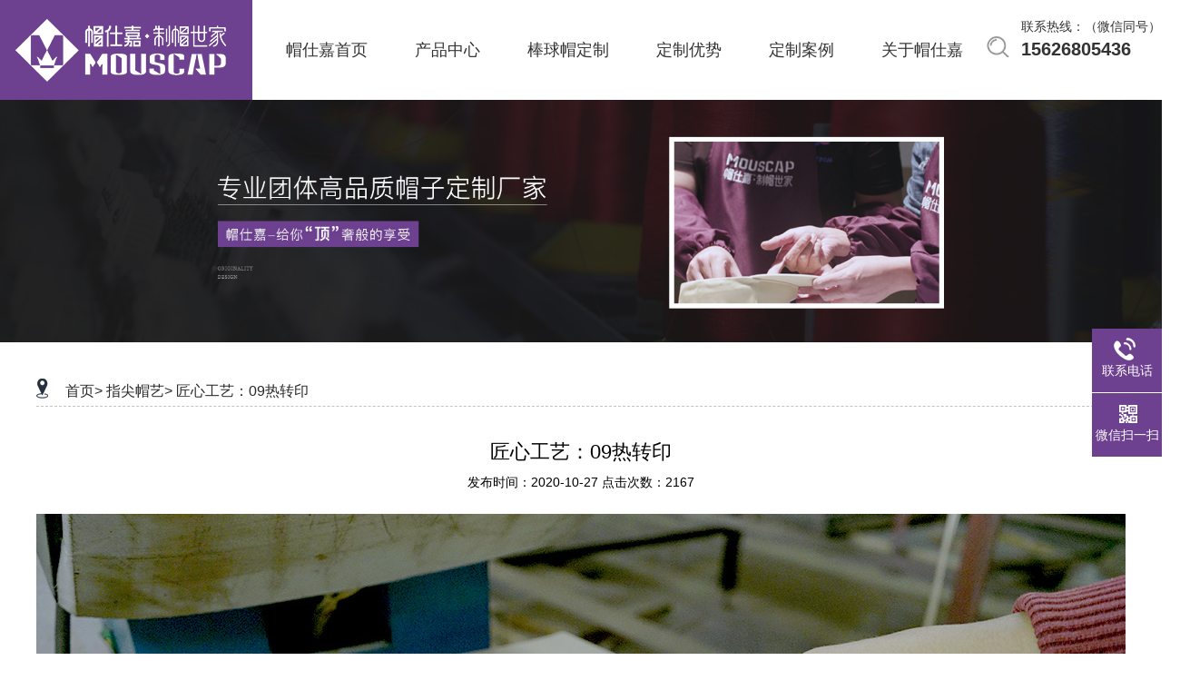

--- FILE ---
content_type: text/html; charset=utf-8
request_url: http://www.mouscap.com/companyInfo/288.html
body_size: 5187
content:
<!DOCTYPE html>
<html>

	<head lang="en">
		<meta charset="utf-8">
		<meta http-equiv="X-UA-Compatible" content="IE=edge,chrome=1">
		<meta name="renderer" content="webkit" />
		<meta name=renderer content="webkit" />
		<!-------------seo_title---------------->
					<title> 帽仕嘉工艺流程,帽子定制厂家,东莞帽子厂家,帽子生产厂家</title>		<!-------------seo_title---------------->
		<!-------------seo_keywords---------------->
					<meta name="keywords" content="帽仕嘉工艺流程,帽子定制厂家,东莞帽子厂家,帽子生产厂家" />		<!-------------seo_keywords---------------->
		<!-------------seo_discription---------------->
					<meta name="description" content="帽仕嘉是一家专业且经验丰富的帽子定制厂家,主要经营各类帽子的设计研发及制造加工,帽仕嘉制帽欢迎您的来电咨询:15626805436" />		<!-------------seo_discription---------------->
		<meta name="applicable-device" content="pc">
		<meta http-equiv="Cache-Control" content="no-transform" />
		<meta http-equiv="Cache-Control" content="no-siteapp" />
		<link rel="shortcut icon" href="/Public/images/favicon.ico" />
		<link href="/Public/css/main.css" rel="stylesheet">
		<style type="text/css">
			img{display: -webkit-inline-box;}
			.foot{margin-top: 30px;}
		</style>
	</head>

	<body>
		<div class="header">
	<div class="header_slogan tywidth clearfix">
		<section class="search-pop">
			<div class="content tywidth">
				<div class="inner">
					<div class="search-form" id="bosswdss">
						<form action="/search.html" method="post" name="formsearch"> <input type="search" placeholder="请输入关键词" name="keywords" autocomplete="off"> <button type="submit">搜索</button> </form>
					</div>
				</div>
			</div>
		</section>
		<div class="logo fl">
			<h1> <a href="/"><img src="/Public/images/logo.png" alt="帽仕嘉logo" title="帽仕嘉logo"></a> </h1> </div>
		<div class="nav fl">
			<div class="nav-content">
				<nav class="navlist">
					<a class="xz" href="/" target="_blank" key="0"  > <i>帽仕嘉首页</i>
													</a><a class="xz" href="/cp_All.html" target="_blank" key="1" class="ac" > <i>产品中心</i>
							<ul class="naver">
									<li onclick="window.open('/cp1/6.html')" style="cursor:pointer">
											<div class="img">
												<img src="/Public/Uploads/2020-11-05/5fa35f464dc72.png" alt="棒球帽定制">
											</div>
											<p>棒球帽定制</p>
										</li><li onclick="window.open('/cp1/7.html')" style="cursor:pointer">
											<div class="img">
												<img src="/Public/Uploads/2020-11-05/5fa3636bb8c4c.png" alt="网帽定制">
											</div>
											<p>网帽定制</p>
										</li><li onclick="window.open('/cp1/10.html')" style="cursor:pointer">
											<div class="img">
												<img src="/Public/Uploads/2020-11-05/5fa363d688e4b.png" alt="渔夫帽定制">
											</div>
											<p>渔夫帽定制</p>
										</li><li onclick="window.open('/cp1/9.html')" style="cursor:pointer">
											<div class="img">
												<img src="/Public/Uploads/2020-11-05/5fa363921083f.png" alt="平额帽定制">
											</div>
											<p>平额帽定制</p>
										</li><li onclick="window.open('/cp1/8.html')" style="cursor:pointer">
											<div class="img">
												<img src="/Public/Uploads/2020-11-10/5faa5f6ecf88f.png" alt="瓜皮帽定制">
											</div>
											<p>瓜皮帽定制</p>
										</li><li onclick="window.open('/cp1/11.html')" style="cursor:pointer">
											<div class="img">
												<img src="/Public/Uploads/2020-11-05/5fa36503a23a9.png" alt="军帽定制">
											</div>
											<p>军帽定制</p>
										</li><li onclick="window.open('/cp1/17.html')" style="cursor:pointer">
											<div class="img">
												<img src="/Public/Uploads/2020-11-05/5fa36537d2f68.png" alt="冬帽定制">
											</div>
											<p>冬帽定制</p>
										</li><li onclick="window.open('/cp1/18.html')" style="cursor:pointer">
											<div class="img">
												<img src="/Public/Uploads/2020-11-05/5fa365887c249.png" alt="童帽定制">
											</div>
											<p>童帽定制</p>
										</li><li onclick="window.open('/cp1/19.html')" style="cursor:pointer">
											<div class="img">
												<img src="/Public/Uploads/2020-11-05/5fa365972d0a7.png" alt="太阳帽定制">
											</div>
											<p>太阳帽定制</p>
										</li><li onclick="window.open('cp1/21.html')" style="cursor:pointer">
											<div class="img">
												<img src="/Public/Uploads/2024-05-16/6645ee87344fd.png" alt="闪电定制">
											</div>
											<p>闪电定制</p>
										</li>								</ul>						</a><a class="xz" href="/cp1/6.html" target="_blank" key="2"  > <i>棒球帽定制</i>
													</a><a class="xz" href="/companyList/52.html" target="_blank" key="3" class="ac" > <i>定制优势</i>
							<ul class="naver">
									<li onclick="window.open('/companyList/52.html')" style="cursor:pointer">
											<div class="img">
												<img src="/Public/Uploads/2020-10-30/5f9be1f0ce2f6.jpg" alt="定制优势">
											</div>
											<p>定制优势</p>
										</li><li onclick="window.open('/companyList/54.html')" style="cursor:pointer">
											<div class="img">
												<img src="/Public/Uploads/2020-10-30/5f9be5e5440b6.jpg" alt="定制流程">
											</div>
											<p>定制流程</p>
										</li><li onclick="window.open('/companyList/55.html')" style="cursor:pointer">
											<div class="img">
												<img src="/Public/Uploads/2020-10-30/5f9be292b67bb.jpg" alt="设计能力">
											</div>
											<p>设计能力</p>
										</li><li onclick="window.open('/companyList/56.html')" style="cursor:pointer">
											<div class="img">
												<img src="/Public/Uploads/2020-10-30/5f9be29d1b33a.jpg" alt="4A品质管控体系">
											</div>
											<p>4A品质管控体系</p>
										</li>								</ul>						</a><a class="xz" href="/casesAll.html" target="_blank" key="4" class="ac" > <i>定制案例</i>
							<ul class="naver">
									<li onclick="window.open('/casesList/1.html')" style="cursor:pointer">
											<div class="img">
												<img src="/Public/Uploads/2020-10-30/5f9bca0c012a2.jpg" alt="品牌客户案例">
											</div>
											<p>品牌客户案例</p>
										</li><li onclick="window.open('/casesList/7.html')" style="cursor:pointer">
											<div class="img">
												<img src="/Public/Uploads/2020-10-30/5f9bcb07535da.jpg" alt="专业团队案例">
											</div>
											<p>专业团队案例</p>
										</li><li onclick="window.open('/casesList/8.html')" style="cursor:pointer">
											<div class="img">
												<img src="/Public/Uploads/2020-10-30/5f9bcae0ce5a8.jpg" alt="礼品案例">
											</div>
											<p>礼品案例</p>
										</li>								</ul>						</a><a class="xz" href="/about.html" target="_blank" key="5" class="ac" > <i>关于帽仕嘉</i>
							<ul class="naver">
									<li onclick="window.open('/about.html')" style="cursor:pointer">
											<div class="img">
												<img src="/Public/Uploads/2020-10-30/5f9be9eddf09b.jpg" alt="企业简介">
											</div>
											<p>企业简介</p>
										</li><li onclick="window.open('/companyList/46.html')" style="cursor:pointer">
											<div class="img">
												<img src="/Public/Uploads/2020-10-30/5f9be5b2f16ba.jpg" alt="指尖帽艺">
											</div>
											<p>指尖帽艺</p>
										</li><li onclick="window.open('/companyList/48.html')" style="cursor:pointer">
											<div class="img">
												<img src="/Public/Uploads/2020-10-30/5f9bea1379580.jpg" alt="荣誉资质">
											</div>
											<p>荣誉资质</p>
										</li><li onclick="window.open('/companyList/49.html')" style="cursor:pointer">
											<div class="img">
												<img src="/Public/Uploads/2020-10-30/5f9be96ece91a.jpg" alt="厂房设备">
											</div>
											<p>厂房设备</p>
										</li><li onclick="window.open('/contact.html')" style="cursor:pointer">
											<div class="img">
												<img src="/Public/Uploads/2020-10-30/5f9be638892a9.jpg" alt="联系我们">
											</div>
											<p>联系我们</p>
										</li>								</ul>						</a>				</nav>
			</div>
		</div>
		<div class="right fl">
			<div class="search-btn">  </div>
			<!--<div class="hr"> | </div>
			<div class="phone-btn"> </div>
			<div class="h_dh" style="display: none;"> <img src="/Public/images/h_dh_r.png" alt="" class="xr"> <i> 联系热线 </i>
				<p> 15626805436<br/>  </p>
			</div>-->
		</div>
		<div class="h_dhs"> 
			<i>联系热线：（微信同号）</i>
			<p> 15626805436<br/>  </p>
			</div>
	</div>
</div>
		<div class="banner">
		<div class="bd">
			<ul>
				<li><img src="/Public/Uploads/2020-11-03/5fa0d03f72549.jpg" alt="帽仕嘉banner" title="帽仕嘉banner"></li>
			</ul>
		</div>
	</div>		<div class="search">
	<div class="search-content tywidth">
		<div class="search-keywords">
			<div class="wb">
				<span><img src="/Public/images/hot.png">热门关键词：</span>
				<a href="/keywords/帽仕嘉.html" target="_self">帽仕嘉</a>
					<i>|</i><a href="/keywords/定做棒球帽.html" target="_self">定做棒球帽</a>
					<i>|</i><a href="/keywords/棒球帽定制.html" target="_self">棒球帽定制</a>
					<i>|</i><a href="/keywords/棒球帽生产厂家.html" target="_self">棒球帽生产厂家</a>
					<i>|</i><a href="/keywords/专业棒球帽定制服务.html" target="_self">专业棒球帽定制服务</a>
								</div>
		</div>
		<div class="search-form">
			<form id="searchForm" action="/search.html" method="post" name="formsearch">
				<input type="text" name="keywords" class="search-input" id="search-keywords" placeholder="输入关键词搜索">
				<input type="submit" id="s_btn" value="" onclick="gosearch();">
			</form>
		</div>
	</div>
</div>
<script>
	function gosearch() {
		var search_keywords = document.getElementById('search-keywords').value,
			search_url = "/gm/Home-Index-search.html";
		search_keywords != '' ? document.getElementById('searchForm').submit() : alert('输入关键词搜索');
	}
</script>
		<div class="product-main">
			<div class="product-content tywidth clearfix" style="padding-top: 40px;">
				<div class="right" style="width: 100%;">
					<div class="content">
						<div class="title-top">
							<div class="l-nav"><img src="/Public/images/cp-top-title.png"></div>
							<div class="t-y">
								<a target="_blank" href="/">首页></a>
								<a target="_blank" href="/companyList/46.html">指尖帽艺></a>
								<a target="_blank" href="">匠心工艺：09热转印</a>
							</div>
						</div>
						<div class="about-zx">
															<h3 style="text-align: center;font-size: 22px;">匠心工艺：09热转印</h3>
								<div class="download-discription" style="text-align: center;margin: 10px;font-size: 14px;">发布时间：2020-10-27 点击次数：2167 </div> <p style="margin-top: 25px; margin-bottom: 25px;"><img src="/Public/Uploads/2020-10-27/5f978678935ca.jpg" width="1200" height="720" title="帽仕嘉工艺流程" alt="帽仕嘉工艺流程"/></p>							<div class="down-up" style="margin-top: 14px;">
								<div class="up" style="float: left;font-size: 14px;"> 上一个：
									<a target="_blank" href="/companyInfo/280.html">匠心工艺：01拉布</a>
																		</div>
								<div class="down" style="float: right;font-size: 14px;"> 下一个：
									<a target="_blank" href="/companyInfo/289.html">匠心工艺：10托朴</a>
																		</div>
							</div>
						</div>
					</div>
				</div>
			</div>
		</div>
		<!--底部-->
<div class="foot">
	<div class="content tywidth clearfix">
		<div class="left fl">
			<div class="top clearfix">
				<dl> <dt> 关于帽仕嘉 </dt>
					<dd onclick="window.open('/about.html')"> 企业简介 </dd>
					<dd onclick="window.open('/companyList/48.html')"> 企业荣誉 </dd>
					<dd onclick="window.open('/companyList/52.html')"> 定制优势 </dd>
					<dd onclick="window.open('/contact.html')"> 联系我们 </dd>
				</dl>
				<dl> <dt> 产品定制中心 </dt>
					<dd onclick="window.open('/cp1/6.html')"> 棒球帽定制 </dd>
					<dd onclick="window.open('/cp1/7.html')"> 网帽定制 </dd>
					<dd onclick="window.open('/cp1/8.html')"> 瓜皮帽定制 </dd>
					<dd onclick="window.open('/cp1/10.html')"> 渔夫帽定制 </dd>
					<dd onclick="window.open('/cp_All.html')"> 查看更多 + </dd>
				</dl>
				<dl> <dt> 帽仕嘉快讯 </dt>
					<dd onclick="window.open('/newsList/5.html')"> 行业资讯 </dd>
					<dd onclick="window.open('/newsList/4.html')"> 企业动态 </dd>
					<dd onclick="window.open('/casesAll.html')"> 定制案例 </dd>
					<dd onclick="window.open('/newsList/6.html')"> 常见解答 </dd>
					

				</dl>
			</div>
			<div class="bottom"> 帽仕嘉帽业（河源）有限公司&nbsp;版权所有&nbsp;
				<a href="http://beian.miit.gov.cn/" target="_blank" rel="nofollow">粤ICP备20015515号-1</a>
				<a href="/websiteMap.html" target="_blank" style="margin: 0 50px;">网站地图</a> &nbsp;技术支持：
				<a href="http://www.omos99.com/" target="_blank" rel="nofollow">京马网</a>&nbsp;&nbsp;
				<a href="http://www.omos88.cn/" target="_blank" rel="nofollow">傲马系统</a>
			</div>
		</div>
		<div class="right fr"> <dt> 业务咨询 </dt>
			<p> 15626805436 </p>
			<div class="wechat"> <span> <img src="/Public/Uploads/2021-04-08/606e854201033.png"> </span> <i>扫一扫，联系我们</i> </div>
			<div class="xl">
				<select onchange="window.open(this.options[this.selectedIndex].value)" name="select" class="selectlist">
					<option value="http://www.dgytsw.com/">农残检测卡</option><option value="http://www.lexiandz.com/">数字音频</option><option value="http://www.jialunip.cn/">东莞商标注册</option><option value="http://www.dgyxzn.com/">机械手</option><option value="http://www.sholaser.com/">激光打码机</option><option value="http://www.dgxingyesj.com/">注塑模具</option><option value="https://shop57s657d698y48.1688.com/">阿里巴巴店铺</option>				</select>
			</div>
		</div>
		
	</div>
</div>
<!--底部 结束-->
<script type="text/javascript" src="/Public/js/jquery.min.js"></script>
<script src="/Public/js/jquery.lazyload.js"></script>
<link rel="stylesheet" href="/Public/css/communion.css" />
<!--联系热线-->
<div class="contact_hotline">
	<ul id="contact_hotline">
		<!--<li class="my-kefu-qq">
			<div class="my-kefu-main">
				<div class="my-kefu-left">
					<a class="online-contact-btn" href="http://wpa.qq.com/msgrd?v=3&uin=&site=qq&menu=yes" qq="" target="_blank"> <i></i>
						<p> QQ咨询 </p>
					</a>
				</div>
				<div class="my-kefu-right"></div>
			</div>
		</li>-->
		<li class="my-kefu-tel">
			<div class="my-kefu-tel-main">
				<div class="my-kefu-left"> <i></i>
					<p> 联系电话 </p>
				</div>
				<div class="my-kefu-tel-right">15626805436</div>
			</div>
		</li>
		<!--<li class="my-kefu-liuyan">
			<div class="my-kefu-main">
				<div class="my-kefu-left">
					<a href="/contact.html"> <i></i>
						<p> 在线留言 </p>
					</a>
				</div>
				<div class="my-kefu-right"></div>
			</div>
		</li>-->
		<li class="my-kefu-weixin">
			<div class="my-kefu-main">
				<div class="my-kefu-left"> <i></i>
					<p> 微信扫一扫 </p>
				</div>
				<div class="my-kefu-right"> </div>
				<div class="my-kefu-weixin-pic"> <img src="/Public/Uploads/2021-04-08/606e854201033.png"> </div>
			</div>
		</li>
		<li class="my-kefu-ftop">
			<div class="my-kefu-main">
				<div class="my-kefu-left">
					<a href="javascript:;"> <i></i>
						<p> 返回顶部 </p>
					</a>
				</div>
				<div class="my-kefu-right"> </div>
			</div>
		</li>
	</ul>
</div>
<!--联系热线 结束-->
<script>
	
	$('.header a').on('mouseover', function () {
	$('.header a').removeClass('head_on');
	$(this).addClass('head_on');
});
$('.header a').on('mouseout', function () {
	$('.header a').removeClass('head_on');
});
$(".navlist>a").hover(function () {
	$('.naver').stop().hide();
	$(this).find($('.naver')).stop().slideDown();
}, function () {
	$('.naver').slideUp();
});
	$(window).scroll(function() {
		var _top = $(window).scrollTop();
		if(_top > 250) {
			$(".qfaxsb").css('display', 'block');
		} else {
			$(".qfaxsb").css('display', 'none');
		}
	});
	var time;
	$('.contact_hotline').css({
		'marginTop': -($('.contact_hotline').height() / 2)
	});
	$('#contact_hotline li').on({
		'mouseenter': function() {
			var scope = this;
			time = setTimeout(function() {
				var divDom = $(scope).children('div');
				var maxWidth = divDom.width();
				$(scope).stop().animate({
					left: 77 - maxWidth
				}, 'normal', function() {
					var pic = $(scope).find('.my-kefu-weixin-pic');
					if(pic.length > 0) {
						pic.show();
					}
				});
			}, 100)
		},
		'mouseleave': function() {
			var pic = $(this).find('.my-kefu-weixin-pic');
			var divDom = $(this).children('div');
			var maxWidth = divDom.width();
			if(pic.length > 0) {
				pic.hide();
			}
			clearTimeout(time);
			var divDom = $(this).children('div');
			$(this).stop().animate({
				left: 0
			}, "normal", function() {});
		}
	});
	$(window).scroll(function() {
		var scrollTop = document.documentElement.scrollTop || window.pageYOffset || document.body.scrollTop;
		var eltop = $("#contact_hotline").find(".my-kefu-ftop");
		if(scrollTop > 0) {
			eltop.show();
		} else {
			eltop.hide();
		}
	});
	$("#contact_hotline").find(".my-kefu-ftop").click(function() {
		var scrollTop = document.documentElement.scrollTop || window.pageYOffset || document.body.scrollTop;
		if(scrollTop > 0) {
			$("html,body").animate({
				scrollTop: 0
			}, "slow");
		}
	});
	
 document.onmousedown = function mdClick(event) {
    var e = event || window.event || arguments.callee.caller.arguments[0];
    if (e.button == 2 || e.button == 3) {
        mAlert();
    }
}
document.oncontextmenu = new Function("return false;");

document.onkeydown = document.onkeyup = document.onkeypress = function(event) {
    var e = event || window.event || arguments.callee.caller.arguments[0];

    if (e && e.keyCode == 123) {
            mAlert();
            e.returnValue = false;
            return (false);
    }
}
function mAlert() {
    alert("有任何问题可联系本站客服，请勿盗取资料");
}

	$('img').lazyload();
</script> <script>
var _hmt = _hmt || [];
(function() {
  var hm = document.createElement("script");
  hm.src = "https://hm.baidu.com/hm.js?5acfab7b0cce991e269baf9bdd18ceb6";
  var s = document.getElementsByTagName("script")[0]; 
  s.parentNode.insertBefore(hm, s);
})();
</script> <script>
    var _hmt = _hmt || [];
	(function() {
	    var hm = document.createElement("script");
	    hm.id = "omos";
	    hm.src = "http://hm.omos88.com/collect.js?GU3TANBMNVXXK43DMFYC4Y3PNU";
	    var s = document.getElementsByTagName("script")[0];
	    s.parentNode.insertBefore(hm, s);
	})();
</script> </body>
	<script src="/Public/js/jquery.min.js"></script>
	<script src="/Public/js/jquery.SuperSlide.2.1.1.source.js"></script>
	<script src="/Public/js/index_js.js"></script>
	<script>
	$(".header .nav").slide({titCell: "nav>a", trigger: "click", defaultIndex: });
	</script>
</html>

--- FILE ---
content_type: text/css
request_url: http://www.mouscap.com/Public/css/main.css
body_size: 9295
content:
*{ margin: 0; padding: 0; list-style: none; text-decoration: none; box-sizing: border-box;}
body{ position: relative; font: 14px Microsoft YaHei, arial, 微软雅黑, sans-serif; vertical-align: baseline; width: 100%; overflow-x: hidden;}
i, em{ font-style: normal;}
a{ color: #333;}
h1, h2, h3, h4, h5, h6, b{ font-weight: normal;}
img{ border: none \9; display: inline-block;}
.clearfix:after,.clear{ content: "."; display: block; height: 0; clear: both; overflow: hidden; visibility: hidden;}
.fl{ float: left;}
.fr{ float: right;}

/*@font-face{ font-family: 'PINGFANG REGULAR';src: url('../fonts/PINGFANG REGULAR.TTF');font-weight: normal; font-style: normal;}*/

.tywidth{ width: 1200px; margin: 0 auto;}
.more-title{ width: 1200px; margin: 80px auto 40px; text-align: center; font-size: 0;}

/*header*/

.header{ width: 100%; height: 110px; font-size: 0; border-bottom: 1px solid rgba(255, 255, 255, 0.129); background: rgba(255, 255, 255, .8);}
.header .header_slogan{ width: 1405px;}
.header .logo{width: 365px;}
.header .nav{ height: 110px;line-height: 110px;}
.header .nav .nav-content nav .xz{ display: inline-block; vertical-align: top; text-align: center;}
.header .nav .nav-content nav .xz+.xz{ margin-left: 65px;}
.header .nav .nav-content nav .xz i{ display: block; position: relative; z-index: 1; color: #333; font-size: 18px;}
.header .nav .nav-content nav .xz.on i:before,.header .nav .nav-content nav .xz:hover i:before{ opacity: 1; left: 0; width: 100%;}
.header .nav .nav-content nav .xz i:before{ content: ""; position: absolute; left: 50%; bottom: 0; width: 0; height: 3px; transition: all .3s ease-out; background: #6d4090; opacity: 0;}
.naver{ position: absolute; width: 100%; left: 0; top: 110px;z-index: 66; padding: 0 8.5rem 0; background: rgba(255, 255, 255, 0.95); box-sizing: border-box; display: none;}
.naver li{ margin: 2.5rem auto; float: left; width: 20%; text-align: center;}
.naver>li p{ text-align: center; font-size: 1rem; margin: 1rem 0; line-height: 1rem; color: #333;}
.naver>li .img{ line-height: 0;margin: 0 auto; width: 65%;}
.naver>li .img img{ width: 100%;transition: all .5s ease;}
.naver>li:hover p{ color: #6d4090;font-weight: bold;}
.naver>li:hover .img img{ transform: scale(1.1);}
.header .header_slogan .right{ position: relative; margin-top: 40px; margin-left: 2%;}
.header .header_slogan .right .search-btn{ width: 25px; height: 23px; background: url(../images/searchbtn.png)no-repeat;}
.header .header_slogan .right .phone-btn{ width: 28px; height: 24px; background: url(../images/phone.png)no-repeat;}
.header .header_slogan .right>div{ display: inline-block; vertical-align: top;line-height: 0; cursor: pointer;}
.header .header_slogan .right .hr{ width: 1px; height: 24px; background-color: rgba(222, 222, 222, 0.8); margin: 0 20px;}
.header .header_slogan .h_dh{ animation: bounce-up 1.2s linear infinite; animation: bounce-up 1.2s linear infinite; position: absolute; top: 27px; left: -50%; z-index: 9999; width: 325px; height: 125px; background: #fff;}
.header .header_slogan .h_dh .xr{float: left;margin-top: 13px;margin-left: 30px;}
.header .header_slogan .h_dh i{ display: block; color: #333; font-size: 14px; line-height: 14px; padding-top: 30px; margin-bottom: 5px;}
.header .header_slogan .h_dh p{ line-height: 26px; font-weight: bold; color: #6d4090; font-size: 20px;}
.header .search-pop{display: none;position: fixed;z-index: 9999;top: 0;left: 0; padding: 28px 0; width: 100%; height: 110px; background: #fff;}
.header .search-pop .inner{height: 45px;overflow: hidden;}
.header .search-form{position: relative;width: 100%;height: 45px;overflow: hidden;}
.header .search-form input{display: block;padding: 10px;width: 100%;height: 45px;font-size: 14px;border: none;outline: none;border: #f0f0f0 solid 1px;}
.header .search-form button{display: block;position: absolute;right: 0;top: 0;width: 80px;height: 100%;font-size: 14px;color: #fff;border: none;cursor: pointer;background: #222328;}
.header .search-form button:hover{background: #6d4090;}
.header .header_slogan .h_dhs{ float: left; margin-left: 1%;}
.header .header_slogan .h_dhs i{ display: block; color: #333; font-size: 14px; line-height: 14px; padding-top: 22px; margin-bottom: 5px;}
.header .header_slogan .h_dhs p{ line-height: 26px; font-weight: bold; color: #333; font-size: 20px;}
@media screen and (max-width: 1410px){ .header .header_slogan{ width: 1300px;}
	.header .logo{ width: 315px;}
	.header .nav .nav-content nav .xz+.xz{ margin-left: 52px;}
	}

/*banner*/

.banner{ width: 100%;line-height: 0;}
.banner img{ width: 100%;}

/*search*/

.search{ display: none;}
.search .search-content{ font-size: 0; height: 60px; line-height: 60px; border-bottom: 1px solid #434343; overflow: hidden;}
.search-content>div{ display: inline-block;vertical-align: top;}
.search-keywords span{ color: #333; font-size: 16px;margin-right: 15px;}
.search-keywords span img{ vertical-align: middle; margin: -5px 10px 0 0;}
.search-keywords a{ color: #666; font-size: 14px;}
.search-keywords a:hover{ color: #6d4090;}
.search-keywords i{ margin: 0 15px; color: #bfbfbf; font-size: 14px;}
.search-form{ float: right;}
#searchForm{ margin-top: 15px; background: url(../images/search.png)no-repeat; width: 228px; height: 35px; display: inline-block; vertical-align: top; text-indent: 10px;}
#searchForm>input{ background: none; border: none; outline: none; display: inline-block; vertical-align: top; color: #cccccc;}
#searchForm .search-input{ height: 35px; line-height: 35px; width: 80%;}
.search-form #s_btn{ width: 35px; height: 35px; cursor: pointer;}
#searchForm .search-input::-webkit-input-placeholder{ color: #999;}
#searchForm .search-input:-moz-placeholder{ color: #999;}
#searchForm .search-input::-moz-placeholder{ color: #999;}
#searchForm .search-input:-ms-input-placeholder{ color: #999;}

/*product-main*/

.product-content{ width: 1200px; margin: 0 auto; overflow: hidden;}

/*product-main pro-left*/

.product-main .product-content .pro-left{ width: 280px;font-size: 0;margin-right: 20px;}
.product-main .product-content .pro-left .kk{ background: #efefef; padding: 5px;}
.product-main .product-content .pro-left .kkbg{ background: #6d4090; padding: 7px;}
.product-main .product-content .pro-left .top h3{ color: #fff; font-size: 26px; line-height: 26px; font-weight: bold;}
.product-main .product-content .pro-left .top{ text-align: center; padding: 15px 0;}
.product-main .product-content .pro-left .top p{ color: #fff; font-size: 20px; line-height: 20px; margin-top: 10px;}
.product-main .product-content .pro-left .top p:before{ content: ""; background: #fff; width: 45px; display: inline-block; vertical-align: middle; height: 1px; margin-right: 5px;}
.product-main .product-content .pro-left .top p:after{ content: ""; background: #fff; width: 45px; display: inline-block; vertical-align: middle; height: 1px; margin-left: 5px;}
.product-main .product-content .pro-left .sideMenu{ background: #fff; padding: 22px 15px 30px;}
.product-main .product-content .pro-left .sideMenu h3:first-child{ margin-top: 0;}
.product-main .product-content .pro-left .sideMenu h3{ background: #142745; width: 100%; height: 44px; line-height: 44px; margin: 20px auto 0; text-align: center;}
.product-main .product-content .pro-left .sideMenu h3 a{ display: block; color: #fff; font-size: 18px;}
.product-main .product-content .pro-left .sideMenu ul li a{ color: #474747; font-size: 16px;}

/*.product-main .product-content .pro-left .sideMenu ul li a i{ background: url(../images/cpicon1.png)no-repeat; width: 6px; height: 6px; display: inline-block; vertical-align: middle; margin: -2px 10px 0 0;}*/

.product-main .product-content .pro-left .sideMenu ul li{ position: relative; margin-top: 20px; width: 100%; display: inline-block; vertical-align: top; padding-bottom: 15px;}
.product-main .product-content .pro-left .sideMenu ul li a:hover{ color: #6d4090;}

/*.product-main .product-content .pro-left .sideMenu ul li a:hover i{ background: url(../images/cpicon2.png)no-repeat;}*/

.product-main .product-content .pro-left .sideMenu ul li:after{ content: ""; width: 100%; height: 1px; background: #eee; position: absolute; left: 0; bottom: 0;}

/*.product-main .product-content .pro-left .sideMenu ul{ display: none; overflow: hidden;}*/

.product-main .product-content .pro-left .bottom{ background: url(../images/cplistbottom.png)no-repeat; width: 270px; height: 230px; overflow: hidden; padding: 45px 30px 0; margin-top: -5px;}
.product-main .product-content .pro-left .bottom h5{ text-align: center; color: #fff; font-size: 24px; font-weight: bold; line-height: 24px; padding-bottom: 15px; border-bottom: 1px solid rgba(255, 255, 255, 0.502);}
.product-main .product-content .pro-left .bottom h6{ margin-left: 40px; color: #fff; font-size: 25px; font-family: arial; line-height: 25px;}
.product-main .product-content .pro-left .bottom .more>a{ display: inline-block; vertical-align: top; color: #fff; font-size: 14px; width: 94px; height: 26px; line-height: 26px; border: 1px solid #fff; text-align: center;}
.product-main .product-content .pro-left .bottom .rx{ margin: 20px 0; background: url(../images/phone.png)no-repeat left 7px;}
.product-main .product-content .pro-left .bottom .more>a:hover{ text-decoration: underline;}

/*product-main recommend*/

.product-main .product-content .pro-left .recommend{ border: 1px solid #ccc; margin: 20px 0 0;}
.product-main .product-content .pro-left .recommend h6{ text-align: center; color: #fff; font-size: 24px; width: 100%; height: 40px; line-height: 40px; background: #6d4090;;}
.product-main .product-content .pro-left .recommend dl dd{ text-align: center; margin: 10px 0;}
.product-main .product-content .pro-left .recommend dl dd .pic{ width: 240px; height: 164px; overflow: hidden; display: inline-block; border: 1px solid #D8D8D8;}
.product-main .product-content .pro-left .recommend dl dd .pic:hover{ border: 1px solid #6d4090;;}
.product-main .product-content .pro-left .recommend dl dd .pic img{ width: 100%;}
.product-main .product-content .pro-left .recommend dl dd p:hover a{ color: #6d4090;;}
.product-main .product-content .pro-left .recommend dl dd p a{ color: #494949; font-size: 14px;}

/*product-main phoneus*/

.product-main .product-content .pro-left .phoneus{ border: 1px solid rgb(220, 220, 220);margin-top: 20px;}
.product-main .product-content .pro-left .phoneus h6{ text-align: center; color: #fff; font-size: 24px; width: 100%; height: 40px; line-height: 40px; background: #6d4090;;}
.product-main .product-content .pro-left .phoneus p{ color: #333; font-size: 14px; margin: 10px 0 10px 10px;}
.product-main .product-content .pro-left .phoneus p a{ color: #fff; font-size: 14px; background: #6d4090;; display: inline-block; vertical-align: top; margin: 0 10px 0 10px; text-align: center; width: 98px; height: 30px; line-height: 30px;}
.product-main .product-content .pro-left .phoneus p a:hover{ text-decoration: underline;}

/*product-main right*/

.product-main .product-content .right{ float: left; width: 900px;font-size: 16px;}
.product-main .product-content .right .title-top{ border-bottom: 1px dashed #c2c2c2; padding-bottom: 5px; overflow: hidden;}
.product-main .product-content .right .title-top img{ display: inline-block; vertical-align: text-bottom; margin-right: 15px; width: 13px; height: 22px;}
.product-main .product-content .right .title-top span{ color: #292929; font-size: 16px; display: inline-block;}
.product-main .product-content .right .title-top > div{ display: inline-block;}
.product-main .product-content .right .title-top > div > a{ color: #292929; font-size: 16px;}
.product-main .product-content .right .title-top > div > a:hover{ color: #6d4090;;}
.product-main .product-content .right .cp-zl{ margin-top: 35px; overflow: hidden;}
.product-main .product-content .right .cp-zl ul li{ width: 286px; display: inline-block; vertical-align: top; margin: 0 20px 20px 0;}
.product-main .product-content .right .cp-zl .cp-img{ border: 1px solid #eee; border-bottom: none; opacity: 1; transition: all .5s;width: 100%; line-height: 0; overflow: hidden;}
.product-main .product-content .right ul li .cp-img img{ width: 100%; transition: all .5s;}
.product-main .product-content .right ul li:hover .cp-img{ border: 1px solid #6d4090; border-bottom: none;}
.product-main .product-content .right ul li:hover .cp-img img{ transform: scale(1.1, 1.1);}
.product-main .product-content .right ul li .db-title{ background: #eee; color: #666; font-size: 16px; text-align: center; width: 100%; height: 40px; line-height: 40px;opacity: 1; transition: all .5s;}
.product-main .product-content .right ul li:hover .db-title{ background: #6d4090; color: #fff;}

/*product-main right advantage-nr*/

.product-main .product-content .right .content .about-zx .down-up{height: 50px;margin-top: 50px;}
.product-main .product-content .right .advantage-nr{ overflow: hidden; margin-top: 35px;}
.product-main .product-content .right .process-nr{ overflow: hidden; margin-top: 35px; font-size: 14px;}

/*pages start*/

.pages{ margin-top: 50px; float: right; display: inline; padding-bottom: 10px;}
.pages span{ color: #9a9a9a; vertical-align: middle;}
.pages .pgbtn{ border: 1px solid #ccc; color: #999;}
.pages a, .pages li{ display: inline-block; list-style: none; text-decoration: none; color: #6d4090; font-size: 15px; vertical-align: middle;}
.pages .current{ background: #666; color: #fff; border-color: #444; box-shadow: 0 1px 0 #fff, 0 0 2px rgba(0, 0, 0, .3) inset; cursor: default;}
.pages a, .pages span{ float: left; color: #666; font-size: 14px; line-height: 24px; font-weight: 400; text-align: center; border: 1px solid #bbb; min-width: 14px; padding: 0 10px; margin: 0 5px 0 0; border-radius: 3px; box-shadow: 0 1px 2px rgba(0, 0, 0, .2); background: #efefef; background: -moz-linear-gradient(top, #ffffff 0%, #efefef 100%); background: -webkit-gradient(linear, left top, left bottom, color-stop(0%, #ffffff), color-stop(100%, #efefef)); background: -webkit-linear-gradient(top, #ffffff 0%, #efefef 100%); background: -o-linear-gradient(top, #ffffff 0%, #efefef 100%); background: -ms-linear-gradient(top, #ffffff 0%, #efefef 100%); background: linear-gradient(top, #ffffff 0%, #efefef 100%);}
.pages a:hover{ background: #fcfcfc}

/*pages end*/

.product-main .product-content .right .nr{ margin-top: 35px; overflow: hidden;}

/* clearfix */

.clearfix:after{ visibility: hidden; display: block; font-size: 0; content: " "; clear: both; height: 0;}
* html .clearfix{ zoom: 1;}
.product-basic{ width: auto; float: left;}
.product-basic .product-img .big-img img{ width: 100%;}

/*.product-basic .product-img .big-img .prev{ background: url(../images/pro3_btnl.png) no-repeat; top: 0;}*/


/*.product-basic .product-img .big-img .next{ background: url(../images/pro3_btnr.png) no-repeat; bottom: 0;}*/


/*.product-basic .product-img .big-img .prev,.product-basic .product-img .big-img .next{ left: 50%; transform: translateX(-50%); position: absolute; display: block; width: 41px; height: 41px; cursor: pointer;}*/

.jiathis_style{ margin: 5px 0 0 15px;}
#jiathis_webchat img{ display: inline-block;}
.product-border{ float: left; overflow: hidden; width: 670px; margin-left: 30px;}
.product-basic-info-item b{ vertical-align: top;}
.product-basic-info-item{ line-height: 35px; margin: 10px 0; font-size: 16px;}
.product-basic-info-item span{ border-bottom: 1px solid #dfdfdf; display: inline-block; width: 100%;}
.product-border .product-basic-info .clearfix{ zoom: 1; padding-top: 5px; margin: 0 20px;}
.more-case-button{ width: 200px; height: 50px; background: #6d4090; line-height: 50px; text-align: center; display: inline-block; margin-left: 10px; margin-top: 22px; font-size: 16px;}
#a-djzx{ color: #fff;}

/* 放大后结束 */

.product-main .product-content .right .cpxq{ margin-top: 25px; overflow: hidden; text-align: center;}
.product-main .product-content .right .cpxq .top{ font-size: 18px; background: #6d4090; display: inline-block; width: 160px; height: 40px; color: #fff; line-height: 40px; text-align: center; padding: 0 5px;}
.product-xq-id{ margin-top: 50px;}
.product-xq-id-top span{ width: 15px; height: 15px; background: #03a0e5;}
.product-xq-id-top p{ display: inline-block; margin-left: 5px;}
.product-xq-id-top{ border-bottom: 2px solid #999; padding-bottom: 3px;}
.Related-products{ margin-top: 50px; overflow: hidden;}
.Related-products .top{ color: #666; font-size: 18px; padding-bottom: 3px;}
.Related-products hr{ border: none; height: 1px; border-top: 2px solid #6d4090;}
.Related-products .list-ul{ margin-top: 25px; overflow: hidden;}
.Related-products ul li{ display: inline-block; vertical-align: top; width: 281px; margin: 0 25px 20px 0; text-align: center;}
.Related-products ul li .xg-img{ width: 100%;border: 1px solid #ccc; overflow: hidden; line-height: 0;margin-bottom: 10px;}
.Related-products ul li .xg-img img{width: 100%}
.Related-products ul li .db-wb{ font-size: 16px; line-height: 16px;}
.Related-products > .list-ul > ul > li > a:hover .db-wb{ color: #6d4090;}
.Related-news{ margin-top: 10px; overflow: hidden;}
.Related-news .top{ color: #666; font-size: 18px; padding-bottom: 3px;}
.Related-news hr{ border: none; height: 1px; border-top: 2px solid #6d4090;}
.Related-news .top-one, .Related-news .top-two{color: #666;font-size: 18px;float: left;width: 48%;overflow: hidden;}
.Related-news .top-two{margin-left: 4%;}
.Related-news .top a .bh{ margin-left: 5px; display: inline-block;}
.Related-news > .top:hover a{ color: #6d4090;}
.Related-news .list-ul{ margin-top: 25px; overflow: hidden;}
.Related-news > .list-ul > ul{ display: inline-block;}
.Related-news .list-ul ul li{ padding-bottom: 15px;}
.Related-news .list-ul ul li a{ font-size: 14px; color: #666;}
.Related-news .list-ul ul li a:hover{ color: #6d4090;}
.new-cp-dc{ margin-top: 35px; overflow: hidden;}
.new-cp-dc > .content{ position: relative; height: 450px;}
.new-cp-dc > .content > .left{ display: inline-block; width: 565px;}
.new-cp-dc > .content > .left .nr-1{ margin-top: 20px;}
.new-cp-dc > .content > .left .nr-1 .checkboxSpan{ margin-right: 15px;}
.new-cp-dc > .content > .left .nr-1 .bt{ text-align: right; width: 100px; display: inline-block;}
.new-cp-dc > .content > .left .nr-1 label{ margin-right: 20px;}
.new-cp-dc > .content > .left .nr-1 form{ padding-bottom: 30px;}
.new-cp-dc .content .top{ color: #000; font-size: 18px; font-weight: bold;}
.new-cp-dc > .content > .right{ display: inline-block; width: 290px; vertical-align: top; margin-left: 28px;}
.new-cp-dc > .content > .right .bd-pl ul li{ font-size: 14px; color: #000; padding-bottom: 30px;}
.new-cp-dc > .content > .db-jy{ margin-top: 20px;}
.new-cp-dc > .content .db-jy .db-bt{ display: inline-block; vertical-align: top; text-align: center; margin-top: 12px;}
.new-cp-dc > .content .jy-hz{ height: 195px;}
#jySpan{ display: block;}
#mzSpan{ position: absolute; left: 74px; top: 36px;}
#dhSpan{ position: absolute; left: 74px; top: 36px;}
.new-cp-dc > .content .db-jy .zh input{ height: 35px; line-height: 35px; padding-left: 20px;}
.new-cp-dc > .content .db-jy .hz{ height: 79px;}
.new-cp-dc > .content .db-jy .zh{ display: inline-block; position: relative; margin-top: 40px;}
.new-cp-dc > .content > .db-jy .zh span font{ position: absolute; left: 140px; top: 40px; display: block; border-radius: 14px; width: 145px; height: 25px; line-height: 25px; text-align: center;}
.new-cp-dc .an-btn{ margin-top: 20px; position: absolute; right: 0; top: 365px;}
.new-cp-dc .tj-btn{ border-width: 0px; width: 100px; height: 35px; background: inherit; background-color: rgba(255, 255, 255, 1); box-sizing: border-box; border-width: 1px; border-style: solid; border-color: rgba(121, 121, 121, 1); border-radius: 15px; -moz-box-shadow: none; -webkit-box-shadow: none; box-shadow: none; font-size: 16px; cursor: pointer; outline: none; margin-left: 10px;}
.new-cp-dc .ct-btn{ border-width: 0px; width: 100px; height: 35px; background: inherit; background-color: rgba(255, 255, 255, 1); box-sizing: border-box; border-width: 1px; border-style: solid; border-color: rgba(121, 121, 121, 1); border-radius: 15px; -moz-box-shadow: none; -webkit-box-shadow: none; box-shadow: none; font-size: 16px; cursor: pointer; outline: none; margin-left: 10px;}
.new-cp-dc .ct-btn:hover{ border-color: #fb5f08; background: #fb5f08; transition-duration: 0.2s; color: #fff;}
.new-cp-dc .tj-btn:hover{ border-color: #fb5f08; background: #fb5f08; transition-duration: 0.2s; color: #fff;}
.user-content .container-right #sub{ width: 302px; height: 40px; border: 1px solid #ccc; background: #313334; color: #fff; font-size: 18px; text-indent: 0;}
.user-content .container-right .spa{ height: 36px; line-height: 36px; width: 204px; display: inline-block; float: left; font-size: 12px; text-indent: 10px; margin-top: 10px; color: red;}
.user-content .container-right label{ width: 64px; float: left; clear: left; height: 36px; line-height: 36px; margin-top: 10px; font-size: 15px;}
.user-content .container-right label, .user-content .container-right input{ margin-bottom: 25px;}
.user-content .container-right input{ width: 300px; height: 36px; line-height: 36px; margin-top: 10px; text-indent: 8px; font-size: 16px; font-family: "微软雅黑"; border: 1px solid #ccc; float: left;}
.user-content .container-right .feedback-zb{ height: 270px; overflow: hidden;}
.user-content .container-right textarea{ width: 300px; height: 36px; line-height: 36px; margin-top: 10px; text-indent: 8px; font-size: 16px; font-family: "微软雅黑"; border: 1px solid #ccc; float: left;}
.user-content{ width: 900px; display: inline-block; margin-left: 50px;}
.user-content .container-right .feedback-item{ margin: 25px 0 0 0;}
.user-content .container-right .feedback-item .feedback-item-left{ width: 60px; display: inline-block;}
.user-content .container-right .feedback-item .feedback-item-right{ display: inline-block;}
.user-content .container-right .feedback-item .feedback-item-right input{ border: 1px solid #c9c9c9; outline: none; border-radius: 4px; height: 35px; padding-left: 5px;}
.user-content .container-right .feedback-item .feedback-submit{ border: 0; color: #fff; background-color: #e83711; width: 170px; height: 45px; font-size: 18px; border-radius: 4px; cursor: pointer;}
.user-content .container-right .feedback-item input[type=submit]:hover{ background: #6d4090; color: #fff;}
.join-zx{ margin-top: 35px;}

/* 新闻  start*/

.new-list{ margin-top: 35px; overflow: hidden;}
.new-list .download-info .a{ width: 26%; float: left; margin-right: 4.8%;}
.new-list .download-info .a img{ width: 100%; display: block;}
.new-list .download-info .download-title{ font-size: 18px; margin-bottom: 10px;}
.new-list .download-info .download-discription{color: #666; font-size: 14px; line-height: 30px;}
.new-list .download-info .a h3{ transition: all .3s ease-out 0s; font-size: 36px; line-height: 36px; margin-bottom: 10px;}
.new-list .download-info .a b{ transition: all .3s ease-out 0s; display: inline-block; vertical-align: top; line-height: 16px; font-size: 16px;}
.new-list ul li{ border: 1px solid #dedede; margin-bottom: 25px; padding: 22px 50px 22px 22px; background: #fff; overflow: hidden;}
.new-list ul li:hover{ border: 1px solid #6d4090;}
.new-list ul li:hover .download-title a{ color: #6d4090;}
.new-list .download-info .morea{ margin-top: 20px; width: 90px; height: 30px; line-height: 30px; text-align: center; display: block; float: right; background: #6d4090; color: #fff;}
.new-list ul li:hover .download-info .morea{ background: #b6b6b6;}
.casetsnr .new-list .download-info .a{ width: 20%; float: left; overflow: hidden; margin-right: 5.8%;}
.casetsnr .new-list .download-info .morea{ margin-top: 10%!important;}
.casetsnr .new-list ul li{ padding: 20px 50px 20px 20px;}

/* 新闻  end*/

.service-list{ width: 900px; overflow: hidden; margin-top: 35px;}
.service-list .download-info{ padding: 15px;}
.service-list .download-info .download-img{ display: inline-block; width: 20%; vertical-align: middle; text-align: center;}
.service-list .download-info .download-img img{ width: 80%;}
.service-list .download-info .download-basic{ display: inline-block; vertical-align: middle; width: 78%;}
.service-list .download-info .download-title{ font-size: 18px; margin-bottom: 10px;}
.service-list .download-info .download-discription{ color: #666; font-size: 14px;}
.service-list ul li{ margin-bottom: 25px; border: 1px dashed #e4e4e4;}
.company-honor-list{ margin-top: 35px;}
.company-honor-list ul li img{ width: 100%;height: 100%;}
.company-honor-list ul{ margin-left: 0px;}
.company-honor-list ul li{ float: left; width: 280px; text-align: center; font-size: 16px; margin: 0 20px 20px 0;}
.company-honor-list ul li .power-img{ display: inline-block; width: 142px; height: 158px; overflow: hidden;}
.company-honor-list ul li:hover .Company-title{ color: #6d4090;}
.model-matching-list{ width: 943px; overflow: hidden; margin-top: 35px;}
.model-matching-list .download-info{ padding: 15px;}
.model-matching-list .download-info .download-img{ display: inline-block; width: 20%; vertical-align: middle; text-align: center;}
.model-matching-list .download-info .download-img img{ width: 80%;}
.model-matching-list .download-info .download-basic{ display: inline-block; vertical-align: middle; width: 78%;}
.model-matching-list .download-info .download-title{ font-size: 18px; margin-bottom: 10px;}
.model-matching-list .download-info .download-discription{ color: #666; font-size: 14px;}
.model-matching-list ul li{ margin-bottom: 25px; border: 1px dashed #e4e4e4;}

/* 案例版本1  start*/

.case-list{ overflow: hidden; margin-top: 35px;}
.case-list ul li{ border: 1px solid #dedede; margin-bottom: 15px; padding: 22px 50px 22px 22px; background: #fff; overflow: hidden;}
.case-list ul li:hover{ border: 1px solid #6d4090;}
.case-list ul li:hover .download-title a{ color: #6d4090;}
.case-list .download-info .download-img{ width: 33%; float: left; margin-right: 4.8%;}
.case-list .download-info .download-img img{ width: 100%; display: block;}
.case-list .download-info .download-title{ font-size: 18px; margin-bottom: 10px;}
.case-list .download-info .download-discription{ color: #666; font-size: 14px;}
.case-list .download-info .more{ margin-top: 20px; width: 90px; height: 30px; line-height: 30px; text-align: center; display: block; float: right; background: #b6b6b6; color: #fff;}
.case-list ul li:hover .download-info .more{ background: #6d4090;}

/* 案例版本1  end*/


/* 案例版本2  start*/

.casetwo-list{ overflow: hidden; margin-top: 35px;}
.casetwo-list ul li{ height: 146px; border: 1px solid transparent; position: relative; background: #f7f7f7; transition: all .6s cubic-bezier(.215, .61, .355, 1) 0s; margin-bottom: 20px;}
.casetwo-list ul li .download-info .download-img{ width: 194px; height: 145px; display: inline-block; vertical-align: top; transition: all .6s cubic-bezier(.215, .61, .355, 1) 0s;}
.casetwo-list ul li .download-info .download-img img{ width: 164px; height: 111px; margin: 15px; border-bottom: 1px solid rgba(0, 0, 0, 0.09);}
.casetwo-list ul li:hover .download-info .download-img{ background: #ccc;}
.casetwo-list .download-info .download-basic{ margin: 15px 0 28px 15px; transition: all .3s ease-out 0s; display: inline-block; vertical-align: top; width: 70%;}
.casetwo-list ul li:hover .download-basic{ margin: 15px 0 28px 35px;}
.casetwo-list .download-info .download-title{ font-size: 20px;}
.casetwo-list .download-info .download-title:hover a{ color: #6d4090;}
.casetwo-list .download-info .download-discription i{ color: #666; font-size: 16px;}
.casetwo-list .download-info .fbsj{ color: #666; font-size: 14px; margin: 10px 0 5px;}
.casetwo-list .download-info .download-discription a:hover{ color: #6d4090;}

/* 案例版本2  end*/

.company-power-list{ overflow: hidden;margin-top: 30px;}
.company-power-list ul li{ display: inline-block; vertical-align: top; width: 285px; margin: 0 20px 20px 0;}
.company-power-list > ul > li > a:hover .Company-title{ color: #6d4090;}
.company-power-list .power-img{ width: 100%; line-height: 0; overflow: hidden;}
.company-power-list .power-img img{ width: 100%;transition: all .8s;}
.company-power-list > ul > li:hover .power-img img{ transform: scale(1.1);}
.company-power-list .Company-title{ text-align: center; width: inherit; background: #f1f1f1; line-height: 40px; height: 40px; color: #666; font-size: 14px;}
.company-power-list .big-img li{ margin-right: 65px;}
#company-honor{ margin-top: 35px; overflow: hidden;}
#company-honor .ry-nr{ overflow: hidden;}
#company-honor .ry-nr ul li{ float: left; text-align: center; width: 212px; margin: 0 23px 20px 0;}
#company-honor .ry-nr ul li .pic{ width: 212px!important; height: 276px!important; border: 1px solid #ccc; padding: 10px 10px 5px 10px; text-align: center; line-height: 0;}
#company-honor .ry-nr ul li .pic img{ width: 190px; height: 255px;}
#company-honor .ry-nr ul li .mc{ font-size: 14px; color: #666; margin: 5px 0 0;}
#company-honor .ry-nr ul li:hover .mc{ color: #6d4090;}
.about-zx{ margin-top: 35px;}
.about-zx img{ height: auto !important;}
#about-us .nr{ margin-top: 35px; overflow: hidden;}
#about-us .nr p{ line-height: 40px; font-size: 16px; height: 40px;}
.support_zx{ margin: 35px 0 0; overflow: hidden;}

/*foot*/

.foot{ font-size: 0; background: #112a44; position: relative;z-index: 9; width: 100%; height: 358px; border-bottom: 1px solid #fff; overflow: hidden; margin-top: 30px;}
.foot:before{ content: ""; position: absolute; left: 0; bottom: 56px;z-index: 2; background-color: rgba(255, 255, 255, 0.169); width: 100%; height: 1px;}
.foot .content .left .top{ height: 300px; color: #fff;padding-top: 50px;}
.foot .content .left dl{ display: inline-block; vertical-align: top; width: 300px;}
.foot .content .left dl dt{ font-size: 18px; line-height: 18px; position: relative; margin-bottom: 25px;}
.foot .content .left dl dt:after{ content: ""; display: block; margin-top: 15px; background-color: rgba(225, 110, 0, 0.102); width: 150px; height: 1px;}
.foot .content .left dl dt:before{ content: ""; position: absolute; left: 0; top: 17px; z-index: 1; display: block; margin-top: 15px; background-color: rgb(144, 94, 163); width: 20px; height: 1px;}
.foot .content .left dl dd{ margin-bottom: 20px; cursor: pointer; font-size: 14px; line-height: 14px;}
.foot .content .left dl dd:hover,.foot .content .left .bottom a:hover{color: #fff; text-decoration: underline;}
.foot .content .left .bottom{ height: 56px; line-height: 56px; font-size: 14px; color: rgba(255, 255, 255, 0.5);}
.foot .content .left .bottom a{ color: rgba(255, 255, 255, 0.5);}
.foot .content .right{ position: relative; width: 289px; height: 355px; background-color: rgb(109, 64, 144); color: #fff; padding: 50px 0 0 60px;}
.foot .content .right dt{ font-size: 16px; line-height: 16px;}
.foot .content .right p{ margin: 10px 0 15px; font-size: 26px; line-height: 26px;}
.foot .content .right .wechat span{ display: block; position: relative; width: 110px; height: 110px; overflow: hidden;}
.foot .content .right .wechat span:after{ content: ""; display: block; position: absolute; left: 0; top: 0; width: 100%; height: 26px; background: url(../images/light.png)no-repeat center; animation: light 4s linear infinite;}
.foot .content .right .wechat i{ display: block; color: rgba(255, 255, 255, 0.6); font-size: 14px; line-height: 14px; margin-top: 15px;}
.foot .content .right .xl{ margin-top: 50px; border: 1px solid rgba(255, 255, 255, 0.6); width: 110px; height: 28px; padding: 0 15px;}
.foot .content .right .selectlist{ display: block; line-height: 28px; width: 78px; border: none; text-overflow: ellipsis; white-space: nowrap; outline: none; appearance: none; -moz-appearance: none; -webkit-appearance: none; overflow: hidden; background: url(../images/links.png)no-repeat right center; font-size: 14px; color: rgba(255, 255, 255, 0.6);}
.foot .content .right .selectlist option{ color: #333;}

/*group*/

.list-container{ width: 1200px; margin: 30px auto;}
.list-container .map-produt{ border-bottom: solid 1px #CCCCCC;}
.list-container .group{ margin: 60px 0 30px 0;}
.list-container .group .title{ font-size: 24px;}
.list-container .group .top-group{ margin-top: 40px;}
.list-container .group .groups{ margin-top: 20px;}
.list-container .group .title a{ font-size: 16px; float: right; width: 100px; height: 30px; line-height: 30px; color: #fff; background: #ffc700; text-align: center;}
.list-container .group .top-group ul li{ display: inline-block; margin-left: 25px; margin-bottom: 25px;}
.list-container .group .top-group a{ padding: 10px 10px; background: #e8e8e8; font-size: 16px; color: #333;}
.list-container .group .groups ul li{ border-bottom: 1px dashed #999; margin-bottom: 25px;}
.list-container .group .groups .k{ display: inline-block; font-size: 18px; margin: 0 30px 0 20px;}
.list-container .group .groups .v{ display: inline-block; vertical-align: top; width: 1100px;}
.list-container .group .groups .v a{ line-height: 20px; margin-right: 20px; margin-bottom: 20px; font-size: 16px; display: inline-block; color: #666666;}

/*wraper*/

#wraper{ margin: 0 auto; width: 1200px;}
#wraper .map_cate_title{ margin: 20px 0; font-size: 16px; color: #6d4090; padding-left: 20px; border-left: 5px solid #6d4090; font-weight: bold;}
.map_cate_list{ font-size: 0;overflow: hidden;}
.map_cate_list ul dl{ border: 1px solid #c1c1c1; border-bottom: none; padding: 10px;overflow: hidden;}
.map_cate_list ul dl:last-child{ border-bottom: 1px solid #c1c1c1;}
.map_cate_list ul dl dt{ margin-bottom: 5px;}
.map_cate_list ul dl dt a{ color: #222; font-size: 16px;font-weight: bold;}
.map_cate_list ul dl dt a:hover{ color: #6d4090;}
.map_cate_list ul dl ol dd a{ color: #333; font-size: 14px;}
.map_cate_list ul dl ol li em a{ color: #333; font-size: 14px;}
.map_cp_cate_list dl{ padding-bottom: 0!important;}
.map_cate_list ul dl ol li{ margin: 5px 0 0 -10px; padding: 10px; border-top: 1px solid #c1c1c1; width: 102%; padding-bottom: 5px;}
.map_cate_list ul dl ol dd a:hover,.map_cate_list ul dl ol li em a:hover{ color: #6d4090;text-decoration: underline;}
.map_cate_list ul dl ol dd,.map_cate_list ul dl ol li em{ display: inline-block; vertical-align: top; width: 33%; margin-bottom: 5px; text-overflow: ellipsis; white-space: nowrap; overflow: hidden;}

/*searchqy*/

.product-main .product-content .container-right .search-products ul li{ display: inline-block; margin: 0 20px 20px 0;}
.product-main .product-content .container-right .search-products ul li{ display: inline-block; margin: 0 20px 20px 0;}
.product-main .product-content .container-right .search-products .products-title{ text-align: center;}
.product-main .product-content .container-right .search-products .product-img img{ width: 150px;}
.product-main .product-content .container-right .search-news ul li{ margin: 0 0 20px 0; border-top: 1px solid #ccc; padding-top: 15px;}
.product-main .product-content .container-right .search-news .search-news-title{ font-size: 16px;}
.product-main .product-content .container-right .search-news .search-news-discription{ margin-top: 10px;}
.product-main .product-content .container-right .search-news .search-news-basic{ color: #999999;}
.product-main .product-content .container-right .search-news .search-news-basic span{ margin-right: 20px;}

/*放大兼容效果*/

.imgdet{position: relative;}
.imgdet .imglist{ position: relative; display: inline-block; text-align: center; vertical-align: top; width: 140px; height: 504px; overflow: hidden;}
.imgdet .imglist ul li{ display: block; width: 120px!important; height: 102px!important; line-height: 0; margin-bottom: 10px; overflow: hidden;}
.imgdet .imglist ul .active{border: 2px solid #6d4090}
.imgdet .imglist ul li img{ width: 100%; height: 100%}
.imgdet .imgpart{ overflow: visible; vertical-align: top; position: relative; border: 1px solid #9a9b9b; display: inline-block; *display: inline; *zoom: 1; width: 540px; line-height: 0;}
.imgdet .imgpart .pic{position: relative;width: 100%;height: 100%}
.imgdet .imgpart .pic .magnify{display: none;position: absolute;top: 0;left: 0; width: 300px;height: 300px; cursor: move;background-color: rgba(254, 128, 4, .2); filter: alpha(opacity=30);}
.imgdet .imgpart .pic img{width: 100%;height: 100%}
.imgdet .imgpart .bigpic{display: none; width: 600px;height: 600px; border: 5px solid #eee; background: #fff; color: #333; position: absolute; top: 0; left: 600px; overflow: hidden; -moz-box-shadow: 0 0 10px #777; -webkit-box-shadow: 0 0 10px #777; box-shadow: 0 0 10px #777; line-height: 400px; text-align: center; z-index: 999;}
.imgdet .imgpart .bigpic>img{position: absolute;top: 0;left: 0;width: 1200px;height: 1200px;}
.product-basic .imglist .prev:before,.product-basic .imglist .next:before{ height: 15px; width: 15px; border-left: 2px solid #ccc; border-bottom: 2px solid #ccc; position: absolute; left: 50px; top: 13px; content: ''; transform: rotate(135deg);}
.product-basic .imglist .next:before{ transform: rotate(-45deg); top: -5px;}
.product-basic .imglist .prev,.product-basic .imglist .next{ width: 100%; height: 35px; display: block; position: relative; overflow: hidden; cursor: pointer;}
.product-basic .imglist .big-img{display: inline-block;}
.product-border .product-basic-info .down-up>div a:hover{color: #6d4090;}

/* 定语  start*/

.tab-wrap{ margin-top: 20px;}
.tab-wrap .nav_bar{ width: 100%; border-bottom: 2px solid #999; color: #202020;}
.tab-wrap .nav_bar i{ background: url(../images/cp-top-title.png); width: 13px; height: 22px; display: inline-block; vertical-align: middle;margin-right: 6px;}
.tab-wrap .nav_bar p.nav_bar_name{ width: 300px; line-height: 48px; font-size: 18px; font-weight: bold; float: left;}
.tab-wrap .nav_bar ul.breadcrumb{ float: right; color: #9a9a9a; line-height: 48px;}
.tab-wrap .nav_bar ul.breadcrumb>a{ color: inherit; transition: 0.3s;}
.tab-wrap .nav_bar ul.breadcrumb>a:hover{ color: #6d4090;}

/* 开始切换  start*/

.tab-wrap .tab-title{ margin-top: 30px;}
.tab-wrap .tab-title li{ width: 16.6679%; height: 55px; font-size: 18px; line-height: 55px; text-align: center; background: #000; color: #fff; float: left; border-right: 1px solid #fff; cursor: pointer; text-overflow: ellipsis; overflow: hidden; white-space: nowrap;}
.tab-wrap .tab-title li.active,.tab-wrap .tab-title li:hover{ background: url(../images/custom.png) no-repeat bottom center #6d4090; border-color: #fff; color: #fff;}
.tab-wrap .tab-content{ margin-top: 30px;}
.tab-wrap .tab-content .content-item{ display: none;}
.tab-wrap .tab-content .content-item.active{ display: block;}

/* 包含1  start*/

.tab-wrap .tab-content .scsl li{ width: 24%; float: left; margin: 0 1.3% 13px 0; text-align: center;}
.tab-wrap .tab-content .scsl li .pic{ border: 1px solid #e5e5e5; background: #fff; padding: 10px 9px; overflow: hidden;}
.tab-wrap .tab-content .scsl li img{ display: block; width: 100%;}
.tab-wrap .tab-content .scsl li .title{ margin-top: 10px; font-size: 16px; color: #000;}
.tab-wrap .tab-content .scsl li:hover .title{ color: #6d4090;}
.tab-wrap .tab-content .scsl li:hover .pic{ border: 1px solid #6d4090;}

/* 包含2  start*/

.tab-wrap .tab-content .tdsl li{ width: 24%; float: left; padding: 10px 9px; margin: 0 1.3% 13px 0; text-align: center; border: 1px solid #e5e5e5;}
.tab-wrap .tab-content .tdsl li .pic{ width: 268px; height: 210px; background: #fff; overflow: hidden;}
.tab-wrap .tab-content .tdsl li img{ display: block; width: 100%; transition: all .5s;}
.tab-wrap .tab-content .tdsl li .title{ margin-top: 10px; font-size: 16px; color: #000;}
.tab-wrap .tab-content .tdsl li:hover .title{ color: #6d4090;}
.tab-wrap .tab-content .tdsl li:hover .pic img{ transform: scale(1.5);}

/* 包含3  start*/

.tab-wrap .tab-content .mtzl li{ border: 1px solid #dedede; margin-bottom: 15px; padding: 22px 50px 22px 22px; background: #fff; overflow: hidden;}
.tab-wrap .tab-content .mtzl li .title dt{ font-size: 18px; margin-bottom: 10px;}
.tab-wrap .tab-content .mtzl li:hover{ border: 1px solid #6d4090;}
.tab-wrap .tab-content .mtzl li:hover .title dt a{ color: #6d4090;}
.tab-wrap .tab-content .mtzl li .pic{ width: 29.5%; float: left; margin-right: 5.8%;}
.tab-wrap .tab-content .mtzl li .pic img{ width: 100%; display: block;transition: all .5s;}
.tab-wrap .tab-content .mtzl li:hover .pic img{ transform: scale(1.1);}
.tab-wrap .tab-content .mtzl li .title dd{ color: #666; font-size: 14px;}
.tab-wrap .tab-content .mtzl li .morea{ margin-top: 20px; width: 90px; height: 30px; line-height: 30px; text-align: center; display: block; float: right; background: #b6b6b6; color: #fff;}
.tab-wrap .tab-content .mtzl li:hover .morea{ background: #6d4090;}

/* 包含4  start*/

.tab-wrap .tab-content .sczz li{ width: 24%; float: left; padding: 10px 9px; margin: 0 1.3% 13px 0; text-align: center; border: 1px solid #ccc;}
.tab-wrap .tab-content .sczz li .pic{ width: 268px; line-height: 0; height: 383px; background: #fff; overflow: hidden;}
.tab-wrap .tab-content .sczz li img{ display: block; width: 100%; transition: all .5s;}
.tab-wrap .tab-content .sczz li .title{ border: 1px solid #ccc; margin-top: 10px; font-size: 16px; color: #000; height: 40px; line-height: 40px;}
.tab-wrap .tab-content .sczz li:hover .title{ background: #6d4090; color: #fff;}

/*advantage*/

.advantage{ background: url(../images/ysbg.png)no-repeat center top; width: 100%; height: 1610px; overflow: hidden; padding-top: 60px; font-size: 0;}
.advantage .more-title{ text-align: center; margin: 0 auto 60px;}
.advantage .more-title h5{ color: #474747; font-size: 36px; line-height: 36px; font-weight: bold;}
.advantage .more-title h6{ color: #666; font-size: 18px; line-height: 18px; margin-top: 15px;}
.advantage .more-title h5 img{ vertical-align: middle; margin: 0 5px;}
.advantage ul li{ position: relative; height: 380px; margin-bottom: 65px;}
.advantage ul li:last-child{ margin-bottom: 0;}
.advantage ul li .bjy{ width: 122px; height: 122px; position: absolute; top: -38px;}
.advantage ul li .bjy_z{ left: -1px;}
.advantage ul li .bjy_y{ right: -1px;}
.advantage ul li>div{ display: inline-block; vertical-align: top; width: 600px; height: 380px; overflow: hidden;}
.advantage ul li .pic img{ width: 100%;}
.advantage ul li .text{ background: #fff; padding: 35px 0 0 30px;}
.advantage ul li .text dt>div{ display: inline-block; vertical-align: middle;}
.advantage ul li .text dt .bj{ color: #999; font-size: 48px; width: 80px; height: 80px; border: 1px solid #999; text-align: center; line-height: 80px; font-family: arial;}
.advantage ul li .text dt .by{ margin-left: 15px; color: #474747; font-size: 28px; line-height: 28px;}
.advantage ul li .text dt .by i{ margin-top: 15px; display: block; color: #999; font-size: 14px; line-height: 14px; text-transform: uppercase;}
.advantage ul li .text dl{ padding: 20px 15px 0 0;}
.advantage ul li .text dl dd{ padding-left: 100px; background: url(../images/yslicon.png)no-repeat 73px 10px; margin-bottom: 10px; color: #666; font-size: 16px; line-height: 26px;}
.advantage ul li .text ol>div{ display: inline-block; vertical-align: top;margin-right: 80px;}
.advantage ul li .text ol>div{ color: #474747; font-size: 16px;}
.advantage ul li .text ol>div span{ display: block; color: #474747; font-size: 18px; line-height: 18px; margin-bottom: 5px;}
.advantage ul li .text ol>div span i{color: #0890e1; font-size: 36px; font-family: arial;}
.advantage ul li .text ol{ padding: 30px 0 0 100px;}
.advantage ul .li1 .text ol div{margin-right: 70px;}
.advantage ul .li2 .text ol div{margin-right: 58px;}
.advantage ul li .text ol .kn3{ margin-right: 0;}

/*contact_nr*/

.contact_nr{ padding: 80px 0 30px;}
.contact_nr .feedbacklx{ background-color: rgb(255, 255, 255); box-shadow: 2px 0px 12.48px 0.52px rgba(0, 0, 0, 0.1); width: 1200px; height: 796px; overflow: hidden;}
.contact_nr .top{ margin: 110px auto 70px; color: #000; font-size: 28px; text-align: center;}
.contact_nr .top:after{ margin: 35px auto 0; display: block; content: ""; width: 80px; height: 3px; background-color: rgb(0, 0, 0);}
.contact_nr .feedbacklx .top{ margin: 45px 0 70px;}
.contact_nr .feedbacklx .top:after{ margin: 30px auto 0;}
.contact_nr .feedbacklx form{ margin: 0 37px 0 55px; font-size: 0;}
.contact_nr .feedbacklx form .input>div{ width: 503px; height: 40px; display: inline-block; vertical-align: top; border-bottom: 1px solid rgb(225, 225, 225);}
.contact_nr .feedbacklx form .input>div:nth-child(2n){ margin-left: 102px;}
.contact_nr .feedbacklx form input,.contact_nr .feedbacklx form .textarea textarea{ color: #666; font-style: italic; font-size: 18px; outline: none; border: none;width: 100%;}
.contact_nr .feedbacklx form .textarea{ border-bottom: 1px solid rgb(225, 225, 225);}
.contact_nr .feedbacklx form .sub{ position: relative; border-radius: 25px; width: 217px; height: 51px; text-align: center; line-height: 51px; margin: 85px auto 0; background: #6d4090; overflow: hidden;}
.contact_nr .feedbacklx form .sub input{ display: block; cursor: pointer; width: 100%; height: 100%; color: #fff; font-size: 20px; background: none;}
.contact_nr .feedbacklx form .sub{-webkit-transform: scale(1); -ms-transform: scale(1);-o-transform: scale(1); transform: scale(1);overflow: hidden;}
.contact_nr .feedbacklx form .sub:before{ content: '';display: block;width: 120%; height: 0; padding: 60% 0; background: #c7c7c7; border-radius: 50%;position: absolute;left: -10%;top: 50%; -webkit-transform: translateY(-50%) scale(0); transform: translateY(-50%) scale(0); z-index: -1; transition: all .5s;}
.contact_nr .feedbacklx form .sub:hover:before{ height: 100%; transform: translateY(-50%) scale(1);}
.contact_nr .feedbacklx form .sub:hover{ background: none; transition: all 1.5s;}
.contact_nr .feedbacklx form input::-webkit-input-placeholder{/* WebKit browsers */
	font-style: italic; color: #666;}
.contact_nr .feedbacklx form input:-moz-placeholder{/* Mozilla Firefox 4 to 18 */
	font-style: italic; color: #666;}
.contact_nr .feedbacklx form input::-moz-placeholder{/* Mozilla Firefox 19+ */
	font-style: italic; color: #666;}
.contact_nr .feedbacklx form input:-ms-input-placeholder{/* Internet Explorer 10+ */
	font-style: italic; color: #666;}
.contact_nr .feedbacklx form .textarea textarea{ width: 100%; height: 180px; resize: none; font-family: "微软雅黑"; color: #666; font-size: 18px;font-style: italic;}
.contact_nr .feedbacklx form .textarea textarea::-webkit-input-placeholder{/* WebKit browsers */
	font-family: "微软雅黑"; color: #666; font-style: italic;}
.contact_nr .feedbacklx form .textarea textarea:-moz-placeholder{/* Mozilla Firefox 4 to 18 */
	font-family: "微软雅黑"; color: #666; font-style: italic;}
.contact_nr .feedbacklx form .textarea textarea::-moz-placeholder{/* Mozilla Firefox 19+ */
	font-family: "微软雅黑"; color: #666; font-style: italic;}
.contact_nr .feedbacklx form .textarea textarea:-ms-input-placeholder{/* Internet Explorer 10+ */
	font-family: "微软雅黑"; color: #666; font-style: italic;}
.contact_nr .lxgw ul li{ float: left; width: 31%; height: 228px; background-color: rgb(250, 250, 250); overflow: hidden; margin-right: 37px; text-align: center;}
.contact_nr .lxgw ul li .icon{ line-height: 0;}
.contact_nr .lxgw ul li dt{ line-height: 20px; color: #666; font-size: 20px; margin-bottom: 20px;}
.contact_nr .lxgw ul li dd{ line-height: 14px; color: #666; font-size: 14px;}
.contact_nr .lxgw ul li:nth-child(1) .icon{ padding: 70px 0 18px 0;}
.contact_nr .lxgw ul li:nth-child(2) .icon{ padding: 60px 0 18px 0;}
.contact_nr .lxgw ul li:nth-child(3) .icon{ padding: 60px 0 18px 0;}
.contact_nr .lxgw ul li:last-child{ margin-right: 0;}

/*case_tabnr*/

.case_tabnr{ background: #f1f1f1; width: 100%; margin: 0; padding: 0 0 50px;}
.case_tabnr .hd{ overflow: hidden; margin: 30px 0;}
.case_tabnr .hd ul li{ cursor: pointer; border-right: 1px solid #ccc; width: 50%; float: left; background: #222; text-align: center;font-size: 16px; height: 45px; line-height: 45px; color: #fff;}
.case_tabnr .hd ul li.on{ background: #6d4090;}
.case_tabnr .bd ul li{ padding: 15px; font-size: 16px; color: #000; background: #fff; overflow: hidden;}
.case_tabnr .bd ul li h3{ line-height: 38px; color: #000; font-size: 38px; font-weight: bold; margin-bottom: 20px;}
.case_tabnr .bd ul li .ms{ padding-bottom: 20px;}

/*product_tabnr*/

.product_tabnr{ background: #f1f1f1; padding: 30px 0 40px;}
.product_tabnr .top{ color: #333; font-size: 24px; text-align: center;}
.product_tabnr .top:after{ display: block; content: "Best  Product"; color: #999; font-size: 14px;}
.product_tabnr .hd{ margin: 45px auto 35px; text-align: center;}
.product_tabnr .hd ul li{ border-radius: 20px; height: 40px; line-height: 40px;margin-bottom: 20px; text-align: center; display: inline-block; vertical-align: top; background: #fff; overflow: hidden; color: #999; font-size: 16px; margin-right: 30px; cursor: pointer;}
.product_tabnr .hd ul li:last-child{ margin-right: 0;}
.product_tabnr .hd ul li a{ display: block;padding: 0 30px;}
.product_tabnr .hd ul li.on,.product_tabnr .hd ul li:hover{ background: #6d4090; color: #fff;}
.product_tabnr .hd ul li.on a,.product_tabnr .hd ul li:hover a{ color: #fff;}
.product_tabnr .list_nav{overflow: hidden;text-align: center;}
.product_tabnr .list_nav .on{color: #6d4090;background: url(../images/cpicons.png)no-repeat left center;}
.product_tabnr .list_nav a:hover{color: #6d4090;}
.product_tabnr .bd ul li dd{ display: inline-block; vertical-align: top; width: 386px; background: #fff; margin: 0 21px 20px 0; text-align: center;}
.product_tabnr .bd ul li dd .img{ width: 345px; overflow: hidden; line-height: 0;margin: 10px auto 0;}
.product_tabnr .bd ul li dd .img img{ width: 100%; transition: all .3s ease-in;}
.product_tabnr .bd ul li dd:hover .img img{ transform: scale(1.1);}
.product_tabnr .bd ul li dd .title{ width: 100%; height: 35px; padding-top: 5px; color: #333; font-size: 16px; overflow: hidden;}
.product_tabnr .bd ul li dd .title i{ display: block; color: #999; font-size: 12px; text-transform: uppercase;}
.product_tabnr .bd ul li dd:hover .title{ color: #6d4090;}
.new_tabnr .top:after{ display: block; content: "news"; color: #999; font-size: 14px;}
.new_tabnr .hd ul li{ background: #fff;}
.new_tabnr .hd ul li.on,.new_tabnr .hd ul li:hover{ background: #6d4090; color: #fff;}
.new_tabnr .hd ul li.on a,.new_tabnr .hd ul li:hover a{ color: #fff;}
.gsdq_tabnr .top:after{ display: block; content: "company"; color: #999; font-size: 14px;}
.gsdq_tabnr .hd ul li{ background: #fff;}
.gsdq_tabnr .hd ul li.on,.gsdq_tabnr .hd ul li:hover{ background: #6d4090; color: #fff;}
.gsdq_tabnr .hd ul li.on a,.gsdq_tabnr .hd ul li:hover a{ color: #fff;}
.yysp{ position: relative;}
.qfaxsb{ display: none; width: 59px; position: fixed; left: 50%; top: 60%; cursor: pointer; background-color: #ccc; text-align: center; font-size: 14px; color: #fff; margin-left: -659px; z-index: 6;}
.qfaxsb:hover{ background: #6d4090;}
.qfaxsb a{ display: block;padding: 12px 0;}
.qfaxsb:hover a{ color: #fff;}
.yysp .about-zx{ background: #fff; width: 75%; display: inline-block; vertical-align: top; padding: 20px 20px;}
.yysp .right .title-top{ border-bottom: 1px dashed #c2c2c2; padding-bottom: 5px; overflow: hidden; margin-top: 20px;}
.yysp .newlistnav{ display: inline-block; vertical-align: top; width: 22%; margin-top: 35px; margin-left: 20px;}
.yysp .newlistnav h3{ position: relative; color: #222; font-size: 18px; height: 40px; border-bottom: 1px solid #e7e7e7;}
.yysp .newlistnav h3:before{ content: ""; width: 72px; height: 1px; background: #6d4090; position: relative; display: block; top: 38px;}
.yysp .newlistnav h3 i{ color: #6d4090;font-weight: bold;}
.yysp .newlistnav dl dd{ border-bottom: 1px solid #fff; font-size: 14px; margin-bottom: 16px; white-space: nowrap; overflow: hidden; text-overflow: ellipsis;}
.yysp .newlistnav .news_news{ margin-top: 20px; background: #fff; padding: 20px}
.yysp .newlistnav .news_hot{ background: #fff; padding: 20px}
.yysp .newlistnav dl dd:hover{ border-bottom: 1px solid #6d4090;}
.yysp .newlistnav dl dd:hover a{ color: #6d4090;}
.yysp .newlistnav dl{ padding-top: 20px;}
.casetsnr .top:after{ display: block; content: "cases"; color: #999; font-size: 14px;}
.casetsnr .hd ul li{ width: auto; padding: 0;}
.casetsnr .hd ul li a{ width: auto; padding: 0 30px;}
.new_tabnr .hd ul li a{ width: auto; padding: 0 20px;}

/*.product_tabnr .list_nav{ overflow: hidden; text-align: left;}*/

.product_tabnr .list_nav ul li dd{ margin-bottom: 30px; display: inline-block; vertical-align: top; margin-right: 50px;}
.product_tabnr .list_nav a{ background: url(../images/cpicon.png)no-repeat left center; padding-left: 20px; display: block; color: #666; font-size: 16px;}
.product_tabnr .list_nav a:hover{ color: #6d4090; background: url(../images/cpicons.png)no-repeat left center;}
.xpxqnr2 .xpxqnrr{ width: 900px;}
.xpxqnrr img{ max-width: 100% !important; height: auto !important;}

/*xiazai*/

.xiazai{width: 1200px;}
.xiazai ol li{width: 1200px;height: 51px; border-bottom: 1px dashed #CCCCCC;}
.xiazai ol li .t1{width: 75%;float: left;line-height: 50px;font-size: 17px;color: #666666;}
.xiazai ol li .t2{width: 100px;float: right;font-size: 16px;color: #333;padding-top: 20px;line-height: 5px;}
.xiazai ol li .t2 img{ width: 15px; vertical-align: sub; margin-right: 10px;}
.xiazai ol li .t2:hover{ color: #6d4090;}
.xiazai .x_xian{width: 1075px;height: 3px;}
.xiazai .x_xian img{width: 100%;}


--- FILE ---
content_type: text/css
request_url: http://www.mouscap.com/Public/css/communion.css
body_size: 1731
content:
/*右侧悬浮菜单*/

.contact_hotline{ position: fixed; right: -170px; top: 60%; z-index: 900;}
.contact_hotline li a{ text-decoration: none;}
.contact_hotline li{ margin-top: 1px; clear: both; height: 70px; position: relative;}
.contact_hotline li i{ background: url(../images/hotcontacticon.png) no-repeat; display: block; width: 30px; height: 27px; margin: 0px auto; text-align: center;}
.contact_hotline li p{ height: 20px; font-size: 14px; line-height: 20px; overflow: hidden; text-align: center; color: #fff;}
.contact_hotline .my-kefu-qq i{ background-position: 4px 5px;}
.contact_hotline .my-kefu-tel i{ background-position: 0 -21px;}
.contact_hotline .my-kefu-liuyan i{ background-position: 4px -53px;}
.contact_hotline .my-kefu-weixin i{ background-position: -34px 4px;}
.contact_hotline .my-kefu-weibo i{ background-position: -30px -22px;}
.contact_hotline .my-kefu-ftop{ display: none;}
.contact_hotline .my-kefu-ftop i{ width: 33px; height: 35px; background-position: -27px -51px;}
.contact_hotline .my-kefu-left{ float: left; width: 77px; height: 47px; position: relative;}
.contact_hotline .my-kefu-tel-right{ font-size: 16px; color: #fff; float: left; height: 24px; line-height: 22px; padding: 0 15px; border-left: 1px solid #fff; margin-top: 14px;}
.contact_hotline .my-kefu-right{ width: 20px;}
.contact_hotline .my-kefu-tel-main{ background: #6d4090; color: #fff; height: 70px; width: 247px; padding: 9px 0 6px; float: left;}
.contact_hotline .my-kefu-main{ background: #6d4090; width: 97px; height: 70px; position: relative; padding: 9px 0 6px; float: left;}
.contact_hotline .my-kefu-weixin-pic{ position: absolute; left: -130px; top: -24px; display: none; z-index: 333;}
.my-kefu-weixin-pic img{ width: 115px; height: 115px;}

/*自适应 当屏小于1050时隐藏*/

@media screen and (max-width: 1050px){ .contact_hotline{ display: none;}
	}

/*animation*/

@keyframes bounce-up{ 25%{transform: translateY(2px);}
	50%, 100%{transform: translateY(0);}
	75%{transform: translateY(-2px);}
	}
@keyframes msClock{ 0%,90%,100%{ transform: rotate(0) scale(1);}
	20%,40%{ transform: rotate(-15deg) scale(1.1);}
	30%,50%{ transform: rotate(15deg) scale(1.1);}
	}
@-webkit-keyframes boths{ 0%{-webkit-transform: scale(1);transform: scale(1);}
	50%{-webkit-transform: scale(1.5);transform: scale(1.5);}
	100%{-webkit-transform: scale(1);transform: scale(1);}
	}
@keyframes boths{ 0%{-webkit-transform: scale(1);transform: scale(1);}
	50%{-webkit-transform: scale(1.5);transform: scale(1.5);}
	100%{-webkit-transform: scale(1);transform: scale(1);}
	}
@-webkit-keyframes jump{ 0%{-webkit-transform: translateY(-5px);transform: translateY(-5px);}
	50%{-webkit-transform: translateY(5px);transform: translateY(5px);}
	100%{-webkit-transform: translateY(-5px);transform: translateY(-5px);}
	}
@keyframes jump{ 0%{-webkit-transform: translateY(-5px);transform: translateY(-5px);}
	50%{-webkit-transform: translateY(5px);transform: translateY(5px);}
	100%{-webkit-transform: translateY(-5px);transform: translateY(-5px);}
	}
@-webkit-keyframes jumps{ 0%{-webkit-transform: translateY(5px);transform: translateY(5px);}
	50%{-webkit-transform: translateY(-5px);transform: translateY(-5px);}
	100%{-webkit-transform: translateY(5px);transform: translateY(5px);}
	}
@keyframes jumps{ 0%{-webkit-transform: translateY(5px);transform: translateY(5px);}
	50%{-webkit-transform: translateY(-5px);transform: translateY(-5px);}
	100%{-webkit-transform: translateY(5px);transform: translateY(5px);}
	}
@keyframes light{ 0%{ top: 0;}
	50%{ top: 110%;}
	100%{ top: -18px;}
	}
@keyframes light1{ 0%{ transform: translateY(-50px); opacity: 1;}
	100%{ transform: translateX(0px);opacity: 0;}
	}
@keyframes myleftfirst{ 0%{ opacity: 0}
	25%{ opacity: 0;}
	50%{ opacity: 1;}
	100%{ left: 0;}
	}
@-moz-keyframes myleftfirst
/* Firefox */

{ 0%{ opacity: 0}
	25%{ opacity: 0;}
	50%{ opacity: 1;}
	100%{ left: 0;}
	}
@-o-keyframes myleftfirst
/* Opera */

{ 0%{ opacity: 0}
	25%{ opacity: 0;}
	50%{ opacity: 1;}
	100%{ left: 0;}
	}
@keyframes myrightfirst{ 0%{ opacity: 0}
	25%{ opacity: 0;}
	50%{ opacity: 1;}
	100%{ top: 5%;}
	}
@-moz-keyframes myrightfirst
/* Firefox */

{ 0%{ opacity: 0}
	25%{ opacity: 0;}
	50%{ opacity: 1;}
	100%{ top: 5%;}
	}
@-o-keyframes myrightfirst
/* Opera */

{ 0%{ opacity: 0}
	25%{ opacity: 0;}
	50%{ opacity: 1;}
	100%{ top: 5%;}
	}
@-webkit-keyframes buzz-out{ 0%, 100%, 20%, 50%, 80%{ transition-timing-function: cubic-bezier(0.215, 0.61, 0.355, 1); transform: translate3d(0, 0, 0);}
	40%, 43%{ transition-timing-function: cubic-bezier(0.755, 0.50, 0.855, 0.060); transform: translate3d(0, -30px, 0);}
	70%{ transition-timing-function: cubic-bezier(0.755, 0.050, 0.855, 0.060); transform: translate3d(0, -15px, 0);}
	90%{ transform: translate3d(0, -4px, 0);}
	}
@keyframes mydbone{ 0%{ opacity: 0}
	25%{ opacity: 0;}
	50%{ opacity: 1;}
	100%{ top: 64%;}
	}
@-moz-keyframes mydbone{ 0%{ opacity: 0}
	25%{ opacity: 0;}
	50%{ opacity: 1;}
	100%{ top: 64%;}
	}
@-o-keyframes mydbone{ 0%{ opacity: 0}
	25%{ opacity: 0;}
	50%{ opacity: 1;}
	100%{ top: 64%;}
	}
@keyframes mylefttwo{ 0%{ opacity: 0}
	25%{ opacity: 0;}
	50%{ opacity: 1;}
	100%{ left: 0;}
	}
@-moz-keyframes mylefttwo{ 0%{ opacity: 0}
	25%{ opacity: 0;}
	50%{ opacity: 1;}
	100%{ left: 0;}
	}
@-o-keyframes mylefttwo{ 0%{ opacity: 0}
	25%{ opacity: 0;}
	50%{ opacity: 1;}
	100%{ left: 0;}
	}
@keyframes myrighttwo{ 0%{ opacity: 0}
	25%{ opacity: 0;}
	50%{ opacity: 1;}
	100%{ right: 0;}
	}
@-moz-keyframes myrighttwo{ 0%{ opacity: 0}
	25%{ opacity: 0;}
	50%{ opacity: 1;}
	100%{ right: 0;}
	}
@-o-keyframes myrighttwo{ 0%{ opacity: 0}
	25%{ opacity: 0;}
	50%{ opacity: 1;}
	100%{ right: 0;}
	}
@keyframes myleftthree{ 0%{ opacity: 0}
	25%{ opacity: 0;}
	50%{ opacity: 1;}
	100%{ left: 0;}
	}
@-moz-keyframes myleftthree{ 0%{ opacity: 0}
	25%{ opacity: 0;}
	50%{ opacity: 1;}
	100%{ left: 0;}
	}
@-o-keyframes myleftthree{ 0%{ opacity: 0}
	25%{ opacity: 0;}
	50%{ opacity: 1;}
	100%{ left: 0;}
	}
@-webkit-keyframes fadeInLeft1{ from{ opacity: 0; -webkit-transform: translate3d(-10%, 0, 0); transform: translate3d(-10%, 0, 0)}
	to{ opacity: 1; -webkit-transform: translate3d(0, 0, 0); transform: translate3d(0, 0, 0)}
	}
@keyframes fadeInLeft1{ from{ opacity: 0; -webkit-transform: translate3d(-10%, 0, 0); transform: translate3d(-10%, 0, 0)}
	to{ opacity: 1; -webkit-transform: translate3d(0, 0, 0); transform: translate3d(0, 0, 0)}
	}
.fadeInLeft1{ -webkit-animation-name: fadeInLeft1; animation-name: fadeInLeft1}
@-webkit-keyframes fadeInRight1{ from{ opacity: 0; -webkit-transform: translate3d(10%, 0, 0); transform: translate3d(10%, 0, 0)}
	to{ opacity: 1; -webkit-transform: translate3d(0, 0, 0); transform: translate3d(0, 0, 0)}
	}
@keyframes fadeInRight1{ from{ opacity: 0; -webkit-transform: translate3d(10%, 0, 0); transform: translate3d(10%, 0, 0)}
	to{ opacity: 1; -webkit-transform: translate3d(0, 0, 0); transform: translate3d(0, 0, 0)}
	}
.fadeInRight1{ -webkit-animation-name: fadeInRight1; animation-name: fadeInRight1}
@-webkit-keyframes zoomLeft{ from{ opacity: 0; -webkit-transform: scale3d(0.3, .3, .3); transform: scale3d(0.3, .3, .3)}
	50%{ opacity: 1}
	}
@keyframes zoomLeft{ from{ opacity: 0; -webkit-transform: scale3d(0.3, .3, .3); transform: scale3d(0.3, .3, .3)}
	50%{ opacity: 1}
	}
.zoomLeft{ -webkit-animation-name: zoomLeft; animation-name: zoomLeft; transform-origin: 0 50%; -webkit-transform-origin: 0 50%}
.zoomRight{ -webkit-animation-name: zoomLeft; animation-name: zoomLeft; transform-origin: 100% 50%; -webkit-transform-origin: 100% 50%}
@-webkit-keyframes fadeInUp1{ from{ opacity: 0; -webkit-transform: translate3d(0, 10%, 0); transform: translate3d(0, 10%, 0)}
	to{ opacity: 1; -webkit-transform: translate3d(0, 0, 0); transform: translate3d(0, 0, 0)}
	}
@keyframes fadeInUp1{ from{ opacity: 0; -webkit-transform: translate3d(0, 10%, 0); transform: translate3d(0, 10%, 0)}
	to{ opacity: 1; -webkit-transform: translate3d(0, 0, 0); transform: translate3d(0, 0, 0)}
	}
.fadeInUps{ -webkit-animation-name: fadeInUps; animation-name: fadeInUps}
@-webkit-keyframes fadeInUps{ from{ opacity: 0; -webkit-transform: translate3d(0, 60%, 0); transform: translate3d(0, 60%, 0)}
	to{ opacity: 1; -webkit-transform: translate3d(0, 0, 0); transform: translate3d(0, 0, 0)}
	}
.fadeInUp1{ -webkit-animation-name: fadeInUp1; animation-name: fadeInUp1}
@-webkit-keyframes fadeInUp2{ from{ opacity: 0; -webkit-transform: translate3d(0, 2%, 0); transform: translate3d(0, 2%, 0)}
	to{ opacity: 1; -webkit-transform: translate3d(0, 0, 0); transform: translate3d(0, 0, 0)}
	}
@keyframes fadeInUp2{ from{ opacity: 0; -webkit-transform: translate3d(0, 2%, 0); transform: translate3d(0, 2%, 0)}
	to{ opacity: 1; -webkit-transform: translate3d(0, 0, 0); transform: translate3d(0, 0, 0)}
	}
.fadeInUp2{ -webkit-animation-name: fadeInUp2; animation-name: fadeInUp2}
@-webkit-keyframes fadeInUp3{ from{ opacity: 0; -webkit-transform: translate3d(0, 50%, 0); transform: translate3d(0, 50%, 0)}
	to{ opacity: 1; -webkit-transform: translate3d(0, 0, 0); transform: translate3d(0, 0, 0)}
	}
@keyframes fadeInUp3{ from{ opacity: 0; -webkit-transform: translate3d(0, 50%, 0); transform: translate3d(0, 50%, 0)}
	to{ opacity: 1; -webkit-transform: translate3d(0, 0, 0); transform: translate3d(0, 0, 0)}
	}
.fadeInUp3{ -webkit-animation-name: fadeInUp3; animation-name: fadeInUp3}
@keyframes myfirst{ 0%{ left: 0; top: 0}
	25%{ left: 0; top: 10px}
	50%{ left: 0; top: 0}
	100%{ left: 0; top: 0}
	}
@-moz-keyframes myfirst{ 0%{ left: 0; top: 0}
	25%{ left: 0; top: 10px}
	50%{ left: 0; top: 0}
	100%{ left: 0; top: 0}
	}
@-webkit-keyframes myfirst{ 0%{ left: 0; top: 0}
	25%{ left: 0; top: 10px}
	50%{ left: 0; top: 0}
	100%{ left: 0; top: 0}
	}
@-o-keyframes myfirst{ 0%{ left: 0; top: 0}
	25%{ left: 0; top: 10px}
	50%{ left: 0; top: 0}
	100%{ left: 0; top: 0}
	}
.bounceInDowns{-webkit-animation-name: bounceInDowns;animation-name: bounceInDowns}
@keyframes bounceInDowns{from,60%,75%,90%,to{-webkit-animation-timing-function: cubic-bezier(.215, .61, .355, 1);animation-timing-function: cubic-bezier(.215, .61, .355, 1)}
	0%{opacity: 0;-webkit-transform: translate3d(0, -100px, 0);transform: translate3d(0, -100px, 0)}
	60%{opacity: 1;-webkit-transform: translate3d(0, 25px, 0);transform: translate3d(0, 25px, 0)}
	75%{-webkit-transform: translate3d(0, -10px, 0);transform: translate3d(0, -10px, 0)}
	90%{-webkit-transform: translate3d(0, 5px, 0);transform: translate3d(0, 5px, 0)}
	to{-webkit-transform: translate3d(0, 0, 0);transform: translate3d(0, 0, 0)}
	}
@keyframes bounceInUps{from,60%,75%,90%,to{-webkit-animation-timing-function: cubic-bezier(.215, .61, .355, 1);animation-timing-function: cubic-bezier(.215, .61, .355, 1)}
	from{opacity: 0;-webkit-transform: translate3d(0, 100px, 0);transform: translate3d(0, 100px, 0)}
	60%{opacity: 1;-webkit-transform: translate3d(0, -20px, 0);transform: translate3d(0, -20px, 0)}
	75%{-webkit-transform: translate3d(0, 10px, 0);transform: translate3d(0, 10px, 0)}
	90%{-webkit-transform: translate3d(0, -5px, 0);transform: translate3d(0, -5px, 0)}
	to{-webkit-transform: translate3d(0, 0, 0);transform: translate3d(0, 0, 0)}
	}
.bounceInUps{-webkit-animation-name: bounceInUps;animation-name: bounceInUps}


--- FILE ---
content_type: application/javascript
request_url: http://www.mouscap.com/Public/js/index_js.js
body_size: 516
content:
$(".header .header_slogan .phone-btn").click(
    function(){
        var $h3 = $(this).parents(".header_slogan .right");
        $h3.children(".h_dh").css({"display":"block"});
    }
);
$(document).ready(function(){
    $(".header .header_slogan .right").mouseleave(function(){
        $(this).children('.h_dh').fadeOut("slow");
    });
});

$(".header .header_slogan .search-btn").click(
    function(){
        var $h3 = $(this).parents(".header_slogan");
        $h3.children(".search-pop").fadeIn("slow");
    }
);
$(document).ready(function(){
    $(".header .header_slogan .search-pop").mouseleave(function(){
        $(this).fadeOut("slow");
    });
});
jQuery(".product .nr").slide({ mainCell:".bd ul",vis:6,effect:"leftLoop",interTime:1800,autoPlay:false,trigger:"click",prevCell:".next",nextCell:".prev"});
jQuery(".product .cplist").slide({ mainCell:"ul",vis:3,effect:"leftLoop",interTime:1800,autoPlay:true,trigger:"click",prevCell:".next",nextCell:".prev"});
jQuery(".model3 .nr").slide({ mainCell:".bd ul",effect:"fold",titCell:".hd li",autoPlay:false});
jQuery(".advantage .nr").slide({mainCell:".bd .ul",effect:"fold",titCell:".hd li",autoPlay:false,prevCell:".prevs",nextCell:".nexts"});
jQuery(".case").slide({ mainCell:".bd ul",effect:"leftLoop",autoPlay:false,prevCell:".prevs",nextCell:".nexts"});
jQuery(".honor").slide({ mainCell:".bd ul",vis:4,effect:"leftMarquee",interTime:20,autoPlay:true,trigger:"click",prevCell:".next",nextCell:".prev"});
jQuery(".news .nr").slide({ mainCell:".bd ul",effect:"fold",titCell:".hd li",autoPlay:false});
jQuery(".sideMenu").slide({titCell:".h3ts", targetCell:".ul",effect:"slideDown",delayTime:300,defaultPlay:false,returnDefault:true});